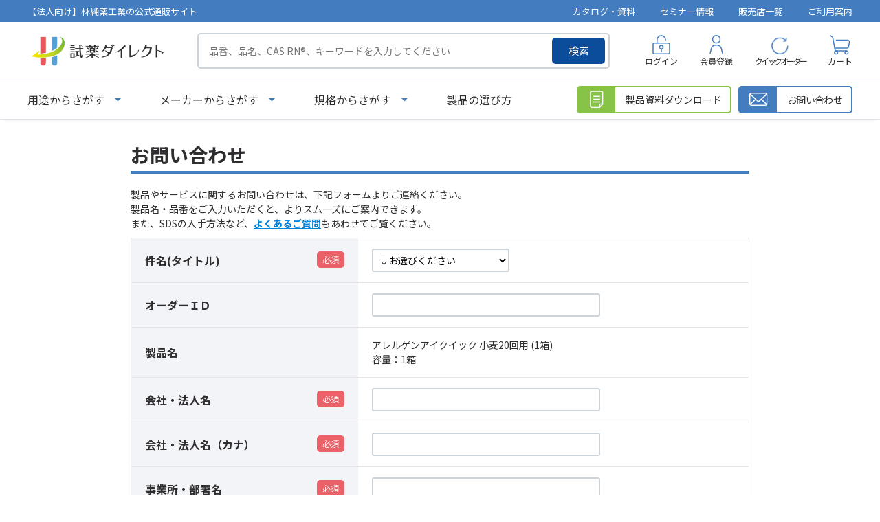

--- FILE ---
content_type: text/html; charset=utf-8
request_url: https://direct.hpc-j.co.jp/shop/contact/contact.aspx?goods=15262-3&subject_id=00000001
body_size: 45282
content:
<!DOCTYPE html>
<html data-browse-mode="P" lang="ja" >
<head>
<meta charset="UTF-8">
<title>お問い合わせ｜試薬ダイレクト｜林純薬工業の法人向け公式通販サイト</title>



<meta name="description" content="のページです。試薬の購入と言えば総合試薬メーカーの林純薬工業公式通販サイト『試薬ダイレクト』。">
<meta name="keywords" content="試薬,SDS,検査成績書,購入,標準品,溶媒,酸,電子工業用,分析用,調製,人工液,核酸合成,合成,ガスクロ,イオンクロマトグラフ,カールフィッシャー,水分測定,ハネウェル,クロマソルブ,林純薬">
<meta name="robots" content="noindex">
<meta name="wwwroot" content="" />
<meta name="rooturl" content="https://direct.hpc-j.co.jp" />
<meta name="viewport" content="width=1200">
<link rel="stylesheet" type="text/css" href="https://ajax.googleapis.com/ajax/libs/jqueryui/1.13.1/themes/ui-lightness/jquery-ui.min.css">
<link rel="stylesheet" type="text/css" href="/css/sys/reset.css">
<link rel="stylesheet" type="text/css" href="/css/sys/base.css">
<link rel="stylesheet" type="text/css" href="/css/sys/block_icon_image.css">

<link rel="stylesheet" type="text/css" href="/css/sys/base_form.css" >
<link rel="stylesheet" type="text/css" href="/css/sys/base_misc.css" >
<link rel="stylesheet" type="text/css" href="/css/sys/layout.css" >
<link rel="stylesheet" type="text/css" href="/css/sys/block_common.css" >
<link rel="stylesheet" type="text/css" href="/css/sys/block_customer.css" >
<link rel="stylesheet" type="text/css" href="/css/sys/block_goods.css" >
<link rel="stylesheet" type="text/css" href="/css/sys/block_order.css" >
<link rel="stylesheet" type="text/css" href="/css/sys/block_misc.css" >
<link rel="stylesheet" type="text/css" href="/css/sys/block_store.css" >
<link rel="stylesheet" type="text/css" href="/css/sys/block_page_category.css" >
<link rel="stylesheet" type="text/css" href="/css/sys/block_page.css" >
<link rel="stylesheet" type="text/css" href="/lib/slick-theme.css" media="all">
<link rel="stylesheet" type="text/css" href="/lib/slick.css" media="all">

<script src="https://ajax.googleapis.com/ajax/libs/jquery/3.5.1/jquery.min.js" ></script>
<script src="https://ajax.googleapis.com/ajax/libs/jqueryui/1.13.1/jquery-ui.min.js" ></script>
<script src="/lib/js.cookie.js" ></script>
<script src="/lib/jquery.balloon.js" ></script>
<script src="/lib/goods/jquery.tile.min.js" ></script>
<script src="/lib/modernizr-custom.js" ></script>
<script src="/lib/slick.min.js" ></script>
<script src="/lib/vue.min.js" ></script>
<script src="/js/sys/tmpl.js" ></script>
<script src="/js/sys/msg.js" ></script>
<script src="/js/sys/sys.js" ></script>
<script src="/js/sys/common.js" ></script>
<script src="/js/sys/search_suggest.js" ></script>
<script src="/js/sys/ui.js" ></script>
<script src="/js/sys/dmp_data_send.js" ></script>


<!-- Google Tag Manager -->
<script>(function(w,d,s,l,i){w[l]=w[l]||[];w[l].push({'gtm.start':
new Date().getTime(),event:'gtm.js'});var f=d.getElementsByTagName(s)[0],
j=d.createElement(s),dl=l!='dataLayer'?'&l='+l:'';j.async=true;j.src=
'https://www.googletagmanager.com/gtm.js?id='+i+dl;f.parentNode.insertBefore(j,f);
})(window,document,'script','dataLayer','GTM-57752DZ');</script>
<!-- End Google Tag Manager -->




<link rel="stylesheet" type="text/css" href="https://fonts.googleapis.com/css2?family=Josefin+Sans:wght@400;500;700&family=Noto+Sans+JP:wght@400;500;700&display=swap">
<link rel="stylesheet" type="text/css" href="/lib/scroll-hint.css">
<link rel="stylesheet" type="text/css" href="/css/usr/base.css">
<link rel="stylesheet" type="text/css" href="/css/usr/layout.css">
<link rel="stylesheet" type="text/css" href="/css/usr/block.css">
<link rel="stylesheet" type="text/css" href="/css/usr/user.css">
<script src="/js/usr/tmpl.js"></script>
<script src="/js/usr/msg.js"></script>
<script src="/lib/scroll-hint.min.js"></script>
<script src="/js/usr/user.js"></script>
<script src="/lib/lazysizes.min.js"></script>
<link rel="SHORTCUT ICON" href="/favicon.ico" type="image/x-icon">
<link rel="stylesheet" href="https://cdnjs.cloudflare.com/ajax/libs/font-awesome/6.3.0/css/all.min.css" integrity="sha512-SzlrxWUlpfuzQ+pcUCosxcglQRNAq/DZjVsC0lE40xsADsfeQoEypE+enwcOiGjk/bSuGGKHEyjSoQ1zVisanQ==" crossorigin="anonymous" referrerpolicy="no-referrer" />


<!--webtruタグ231208-->
<script src="https://cmp.datasign.co/v2/f869af1f84/cmp.js" data-hide-icon="false" async></script>
<!--webtruタグ-->

<!--Bing Webmaster Toolsタグ231225-->
<meta name="msvalidate.01" content="556716545D846648FE94754A32E84BD6" />
<!--Bing Webmaster Toolsタグ-->

<!-- start Promolayer JS code-->
<script type="module" src="https://modules.promolayer.io/index.js" data-pluid="4jgq4SFBmRUzXtVEtGs4BjYaSKr1" data-workspace="qYTf1itidxtwa2TxNzDy" crossorigin async></script>
<!-- end Promolayer JS code-->



<!-- etm meta -->
<meta property="etm:device" content="desktop" />
<meta property="etm:page_type" content="" />
<meta property="etm:cart_item" content="[]" />
<meta property="etm:attr" content="" />

<script src="/js/sys/goods_ajax_cart.js" ></script>
<script src="/js/sys/goods_ajax_bookmark.js" ></script>
<script src="/js/sys/goods_ajax_quickview.js" ></script>
<!-- Global site tag (gtag.js) - Google Analytics -->
<script async src="https://www.googletagmanager.com/gtag/js?id=G-K4E45JGKVR"></script>
<script>
  window.dataLayer = window.dataLayer || [];
  function gtag(){dataLayer.push(arguments);}

  gtag('js', new Date());
  
  
  gtag('config', 'G-K4E45JGKVR', { 'user_id': null });
  
</script>





</head>
<body class="page-contact" >

<!-- Google Tag Manager (noscript) -->
<noscript><iframe src="https://www.googletagmanager.com/ns.html?id=GTM-57752DZ"
height="0" width="0" style="display:none;visibility:hidden"></iframe></noscript>
<!-- End Google Tag Manager (noscript) -->




<div class="wrapper">
	
		
		
				<header id="header" class="pane-header">
	<div class="block-header-info-frame">
		<div class="container">
			<div class="block-header-info-title">【法人向け】林純薬工業の公式通販サイト</div>
			<ul class="block-header-info-link">
				<li><a href="/shop/pages/catalog.aspx">カタログ・資料</a></li>
				<li><a href="/shop/pages/webinar_list.aspx">セミナー情報</a></li>
				<li><a href="/shop/store/list.aspx">販売店一覧</a></li>
				<li><a href="/shop/pages/guide.aspx">ご利用案内</a></li>
			</ul>
		</div>
	</div>
	<div class="container">
		<div class="block-header-left">
			<h1 class="block-header-logo">
				<a class="block-header-logo--link" href="/shop/"><img class="lazyload block-header-logo--img" alt="試薬ダイレクト" src="/img/usr/common/sitelogo.png" width="408" height="102"></a>
			</h1>
			<div class="block-global-search">
				<form name="frmSearch" method="get" action="/shop/goods/search.aspx">
					<input type="hidden" name="search" value="x">
					<input class="block-global-search--keyword js-suggest-search" type="text" value="" tabindex="1" id="keyword" placeholder="品番、品名、CAS RN&reg;、キーワードを入力してください" title="製品を検索する" name="keyword" data-suggest-submit="on" autocomplete="off">
					<button class="block-global-search--submit btn btn-default" type="submit" tabindex="1" name="search" value="search">検索</button>
				</form>
			</div>
		</div>
		<div class="block-headernav">
			<ul class="block-headernav--item-list">
				<li class="block-headernav--item-login">
					<a href="/shop/customer/menu.aspx">ログイン</a>
				</li>
				<li class="block-headernav--item-register">
					<a href="/shop/customer/entry.aspx">会員登録</a>
				</li>
				<li class="block-headernav--item-quickorder">
					<a href="/shop/quickorder/quickorder.aspx">クイックオーダー</a>
				</li>
				<li class="block-headernav--item-cart">
					<a href="/shop/cart/cart.aspx">
						<span class="block-headernav--cart-count js-cart-count"></span>
						カート
					</a>
				</li>
			</ul>
		</div>
	</div>
</header>

<div class="fix-header">
	<div class="container">
		<div class="block-header-left">
			<p class="block-header-logo">
				<a class="block-header-logo--link" href="/shop/"><img class="lazyload block-header-logo--img" alt="sitelogo" src="/img/usr/common/sitelogo.png" width="408" height="102"></a>
			</p>
			<ul class="block-globalnav--item-list">
				<li class="js-animation-megamenu-click block-globalnav--item-list-use">
					<a class="block-globalnav--item-link" href="javascript:void(0);">用途からさがす</a>
					<div class="block-globalnav-menu js-submenu-click block-globalnav-genre">
						<div id="genre_fix_tree10" class="block-globalnav-menu--item-frame">
							<ul class="block-globalnav-genre-tree-2">
								<li v-for="genre in genre10Tree02">
									<span v-if="genre.name2 === ''" :data-genre-code="genre.tree">{{ genre.name }}</span>
									<span v-else :data-genre-code="genre.tree">{{ genre.name2 }}</span>
								</li>
							</ul>
							<ul class="block-globalnav-genre-tree-3">
								<li v-for="genre in genre10Tree03" :data-genre-code="genre.tree">
									<a v-if="genre.name2 === ''" :href="`/shop/r/r${genre.Genre}`">{{ genre.name }}</a>
									<a v-else :href="`/shop/r/r${genre.Genre}`">{{ genre.name2 }}</a>
								</li>
							</ul>
						</div>
						<button type="button" class="m-nav-global_close-button js-drawer_close-button"><span>閉じる</span></button>
					</div>
				</li>
				<li class="js-animation-megamenu-click block-globalnav--item-list-maker">
					<a class="block-globalnav--item-link" href="javascript:void(0);">メーカーからさがす</a>
					<div class="block-globalnav-menu js-submenu-click block-globalnav-category">
						<div class="block-globalnav-menu--item-frame">
							<div class="block-maker-list-frame">
								<div class="block-maker-list-category block-maker-list-category-in-house">
									<p class="title">自社製品</p>
									<ul class="block-maker-list">
										<li><a href="/shop/c/chayashi/"><img src="/img/usr/category/top/hayashi.png" alt="林純薬工業株式会社"></a></li>
									</ul>
								</div>
								<div class="block-maker-list-category block-maker-list-category-sales-agent">
									<p class="title">販売代理店製品</p>
									<ul class="block-maker-list">
										<li><a href="/shop/c/choneywell/"><img src="/img/usr/category/top/honeywell.png" alt="Honeywell"></a></li>
										<li><a href="/shop/c/choneywellbj/"><img src="/img/usr/category/top/honeywell_bj.png" alt="Honeywell Burdick&Jackson"></a>
<dl class="block-maker-list-sub-list fit mr-in-auto">
<dd><a href="https://direct.hpc-j.co.jp/shop/c/cbiosyn-bj/">BioSyn&trade;</a></dd>
<dd><a href="https://direct.hpc-j.co.jp/shop/c/clabready-bj/">LabReady&trade;</a></dd>
</dl></li>
										<li><a href="/shop/c/choneywellfluka/"><img src="/img/usr/category/top/honeywell_fluka.png" alt="Honeywell Fluka"></a>
<dl class="block-maker-list-sub-list fit mr-in-auto">
<dd><a href="https://direct.hpc-j.co.jp/shop/c/cbiosyn-fluka/">BioSyn&trade;</a></dd>
<dd><a href="https://direct.hpc-j.co.jp/shop/c/cchromasolv-fluka/">CHROMASOLV&trade;</a></dd>
<dd><a href="https://direct.hpc-j.co.jp/shop/c/chydranal-fluka/">HYDRANAL&trade;</a></dd>
<dd><a href="https://direct.hpc-j.co.jp/shop/c/ctraceselect-fluka/">TraceSELECT&trade;</a></dd>
</dl></li>
										<li><a href="/shop/c/choneywellriedeldehaen/"><img src="/img/usr/category/top/honeywell_rdh.png" alt="Honeywell Riedel-de Haen"></a>
<dl class="block-maker-list-sub-list fit mr-in-auto">
<dd><a href="https://direct.hpc-j.co.jp/shop/c/cchromasolv-rh/">CHROMASOLV&trade;</a></dd>
<dd><a href="https://direct.hpc-j.co.jp/shop/c/clabready-rh/">LabReady&trade;</a></dd>
<dd><a href="https://direct.hpc-j.co.jp/shop/c/ctraceselect-rh/">TraceSELECT&trade;</a></dd>
</dl></li>
										<li><a href="/shop/c/cneogen/"><img src="/img/usr/category/top/neogen.webp" alt="Neogen"></a></li>
                                        <li><a href="https://direct.hpc-j.co.jp/shop/c/chpcstandardsgmnh/"><img src="/img/usr/category/top/hpc-standards-gmbh.webp" alt="HPC Standards GmbH"></a></li>
									</ul>
								</div>
                                <div class="block-maker-list-category block-maker-list-category-sales-agent">
									<p class="title">注目メーカー</p>
									<ul class="block-maker-list partner">
										<li><a href="/shop/c/cmitsuikinzoku/"><img src="/img/usr/category/top/mitsuikinzoku.webp" alt="三井金属"></a></li>
                                        <li><a href="/shop/c/ctci/"><img src="/img/usr/category/top/tci.webp" alt="東京化成工業"></a></li>
										<li><a href="/shop/c/cnacalai/"><img src="/img/usr/category/top/nacalaitesque_r.webp" alt="ナカライテスク社"></a></li>
                                        <li><a href="/shop/c/cmitsubishigas/"><img src="/img/usr/category/top/mitsubishigas.webp" alt="三菱ガス化学"></a></li>
                                        <li><a href="/shop/c/cyamakei/"><img src="/img/usr/category/top/yamakei.webp" alt="山桂産業"></a></li>
									</ul>
								</div>
								<div class="block-maker-list-category block-maker-list-category-other">
									<p class="title">その他のメーカー</p>
			<ul class="block-maker-list text-link">
                <li><a href="https://direct.hpc-j.co.jp/shop/c/chiranuma/">HIRANUMA</a></li>
                <li><a href="https://direct.hpc-j.co.jp/shop/c/cprimaham/">プリマハム</a></li>
                <li><a href="https://direct.hpc-j.co.jp/shop/c/cmitsubisichemical/">三菱ケミカル</a></li>
                <li><a href="https://direct.hpc-j.co.jp/shop/c/cchemservice/">chem service</a></li>
                <li><a href="https://direct.hpc-j.co.jp/shop/c/cdikma/">DiKMA</a></li>
                <li><a href="https://direct.hpc-j.co.jp/shop/c/chongenebiotech/">Hongene Biotech</a></li>
                <li><a href="https://direct.hpc-j.co.jp/shop/c/csumika/">住化分析センター</a></li>
                <li><a href="https://direct.hpc-j.co.jp/shop/c/ctlc/">TLC Pharmaceutical Standards</a></li>
                <li><a href="https://direct.hpc-j.co.jp/shop/c/cwitega-l-b-a/">WITEGA Laboratorien Berlin-Adlershof GmbH</a></li>
              </ul>
								</div>
							</div>
						</div>

						<button type="button" class="m-nav-global_close-button js-drawer_close-button"><span>閉じる</span></button>
					</div>
				</li>
				<li>
					<a class="block-globalnav--item-link" href="/shop/pages/choice.aspx">製品の選び方</a>
				</li>
			</ul>
		</div>
		<div class="block-header-right">
			<div class="block-global-search">
				<form name="frmSearch" method="get" action="/shop/goods/search.aspx">
					<input type="hidden" name="search" value="x">
					<input class="block-global-search--keyword js-suggest-search" type="text" value="" tabindex="1" id="keyword" placeholder="品番、品名、CAS RN&reg;、キーワード" title="製品を検索する" name="keyword" data-suggest-submit="on" autocomplete="off">
					<button class="block-global-search--submit btn btn-default" type="submit" tabindex="1" name="search" value="search">検索</button>
				</form>
			</div>
			<div class="block-headernav">
				<ul class="block-headernav--item-list">
					<li class="block-headernav--item-login">
						<a href="/shop/customer/menu.aspx">ログイン</a>
					</li>
					<li class="block-headernav--item-cart">
						<a href="/shop/cart/cart.aspx">
							<span class="block-headernav--cart-count js-cart-count"></span>
							カート
						</a>
					</li>
				</ul>
			</div>
		</div>
	</div>
</div>
				
					<nav class="pane-globalnav">
	<div class="container">
		<div class="block-globalnav">
			<ul class="block-globalnav--item-list">
				<li class="js-animation-megamenu-click block-globalnav--item-list-use">
					<a class="block-globalnav--item-link" href="javascript:void(0);">用途からさがす</a>
					<div class="block-globalnav-menu js-submenu-click block-globalnav-genre">
						<div id="genre_tree10" class="block-globalnav-menu--item-frame">
							<ul class="block-globalnav-genre-tree-2">
								<li v-for="genre in genre10Tree02">
									<span v-if="genre.name2 === ''" :data-genre-code="genre.tree">{{ genre.name }}</span>
									<span v-else :data-genre-code="genre.tree">{{ genre.name2 }}</span>
								</li>
							</ul>
							<ul class="block-globalnav-genre-tree-3">
								<li v-for="genre in genre10Tree03" :data-genre-code="genre.tree">
									<a v-if="genre.name2 === ''" :href="`/shop/r/r${genre.Genre}`">{{ genre.name }}</a>
									<a v-else :href="`/shop/r/r${genre.Genre}`">{{ genre.name2 }}</a>
								</li>
							</ul>
						</div>
						<button type="button" class="m-nav-global_close-button js-drawer_close-button"><span>閉じる</span></button>
					</div>
				</li>
				<li class="js-animation-megamenu-click block-globalnav--item-list-maker">
					<a class="block-globalnav--item-link" href="javascript:void(0);">メーカーからさがす</a>
					<div class="block-globalnav-menu js-submenu-click block-globalnav-category">
						<div class="block-globalnav-menu--item-frame">
							<div class="block-maker-list-frame">
								<div class="block-maker-list-category block-maker-list-category-in-house">
									<p class="title">自社製品</p>
									<ul class="block-maker-list">
										<li><a href="https://direct.hpc-j.co.jp/shop/c/chayashi/"><img src="/img/usr/category/top/hayashi.png" alt="林純薬工業株式会社"></a></li>
									</ul>
								</div>
								<div class="block-maker-list-category block-maker-list-category-sales-agent">
									<p class="title">販売代理店製品</p>
									<ul class="block-maker-list">
										<li><a href="https://direct.hpc-j.co.jp/shop/c/choneywell/"><img src="/img/usr/category/top/honeywell.png" alt="Honeywell"></a></li>
										<li><a href="https://direct.hpc-j.co.jp/shop/c/choneywellbj/"><img src="/img/usr/category/top/honeywell_bj.png" alt="Honeywell Burdick&Jackson"></a>
<dl class="block-maker-list-sub-list fit mr-in-auto">
<dd><a href="https://direct.hpc-j.co.jp/shop/c/cbiosyn-bj/">BioSyn&trade;</a></dd>
<dd><a href="https://direct.hpc-j.co.jp/shop/c/clabready-bj/">LabReady&trade;</a></dd>
</dl></li>
										<li><a href="https://direct.hpc-j.co.jp/shop/c/choneywellfluka/"><img src="/img/usr/category/top/honeywell_fluka.png" alt="Honeywell Fluka"></a>
<dl class="block-maker-list-sub-list fit mr-in-auto">
<dd><a href="https://direct.hpc-j.co.jp/shop/c/cbiosyn-fluka/">BioSyn&trade;</a></dd>
<dd><a href="https://direct.hpc-j.co.jp/shop/c/cchromasolv-fluka/">CHROMASOLV&trade;</a></dd>
<dd><a href="https://direct.hpc-j.co.jp/shop/c/chydranal-fluka/">HYDRANAL&trade;</a></dd>
<dd><a href="https://direct.hpc-j.co.jp/shop/c/ctraceselect-fluka/">TraceSELECT&trade;</a></dd>
</dl></li>
										<li><a href="https://direct.hpc-j.co.jp/shop/c/choneywellriedeldehaen/"><img src="/img/usr/category/top/honeywell_rdh.png" alt="Honeywell Riedel-de Haen"></a>
<dl class="block-maker-list-sub-list fit mr-in-auto">
<dd><a href="https://direct.hpc-j.co.jp/shop/c/cchromasolv-rh/">CHROMASOLV&trade;</a></dd>
<dd><a href="https://direct.hpc-j.co.jp/shop/c/clabready-rh/">LabReady&trade;</a></dd>
<dd><a href="https://direct.hpc-j.co.jp/shop/c/ctraceselect-rh/">TraceSELECT&trade;</a></dd>
</dl></li>
										<li><a href="https://direct.hpc-j.co.jp/shop/c/cneogen/"><img src="/img/usr/category/top/neogen.webp" alt="ネオジェンジャパン"></a></li>
                                        <li><a href="https://direct.hpc-j.co.jp/shop/c/chpcstandardsgmnh/"><img src="/img/usr/category/top/hpc-standards-gmbh.webp" alt="HPC Standards GmbH"></a></li>
									</ul>
								</div>
                                <div class="block-maker-list-category block-maker-list-category-sales-agent">
									<p class="title">注目メーカー</p>
									<ul class="block-maker-list partner">
										<li><a href="/shop/c/cmitsuikinzoku/"><img src="/img/usr/category/top/mitsuikinzoku.webp" alt="三井金属"></a></li>
                                        <li><a href="/shop/c/ctci/"><img src="/img/usr/category/top/tci.webp" alt="東京化成工業"></a></li>
										<li><a href="/shop/c/cnacalai/"><img src="/img/usr/category/top/nacalaitesque_r.webp" alt="ナカライテスク社"></a></li>
                                        <li><a href="/shop/c/cmitsubishigas/"><img src="/img/usr/category/top/mitsubishigas.webp" alt="三菱ガス化学"></a></li>
                                        <li><a href="/shop/c/cyamakei/"><img src="/img/usr/category/top/yamakei.webp" alt="山桂産業"></a></li>
									</ul>
								</div>
								<div class="block-maker-list-category block-maker-list-category-other">
									<p class="title">その他のメーカー</p>
			<ul class="block-maker-list text-link">
                <li><a href="https://direct.hpc-j.co.jp/shop/c/chiranuma/">HIRANUMA</a></li>
                <li><a href="https://direct.hpc-j.co.jp/shop/c/cprimaham/">プリマハム</a></li>
                <li><a href="https://direct.hpc-j.co.jp/shop/c/cmitsubisichemical/">三菱ケミカル</a></li>
                <li><a href="https://direct.hpc-j.co.jp/shop/c/cchemservice/">chem service</a></li>
                <li><a href="https://direct.hpc-j.co.jp/shop/c/cdikma/">DiKMA</a></li>
                <li><a href="https://direct.hpc-j.co.jp/shop/c/chongenebiotech/">Hongene Biotech</a></li>

                <li><a href="https://direct.hpc-j.co.jp/shop/c/csumika/">住化分析センター</a></li>
                <li><a href="https://direct.hpc-j.co.jp/shop/c/ctlc/">TLC Pharmaceutical Standards</a></li>
                <li><a href="https://direct.hpc-j.co.jp/shop/c/cwitega-l-b-a/">WITEGA Laboratorien Berlin-Adlershof GmbH</a></li>
              </ul>
								</div>
							</div>
						</div>

						<button type="button" class="m-nav-global_close-button js-drawer_close-button"><span>閉じる</span></button>
					</div>
				</li>
				<li class="js-animation-megamenu-click block-globalnav--item-list-norm">
					<a class="block-globalnav--item-link" href="javascript:void(0);">規格からさがす</a>
					<div class="block-globalnav-menu js-submenu-click block-globalnav-genre">
						<div id="genre_tree20" class="block-globalnav-menu--item-frame">
							<ul class="block-globalnav-genre-tree-2">
								<li v-for="genre in genre20Tree02" :data-genre-code="genre.tree">
									<a v-if="genre.name2 === ''" :href="`/shop/r/r${genre.Genre}`">{{ genre.name }}</a>
									<a v-else :href="`/shop/r/r${genre.Genre}`">{{ genre.name2 }}</a>
								</li>
							</ul>
						</div>
						<button type="button" class="m-nav-global_close-button js-drawer_close-button"><span>閉じる</span></button>	
					</div>
				</li>
				<li>
					<a class="block-globalnav--item-link" href="/shop/pages/choice.aspx">製品の選び方</a>
				</li>
			</ul>

			<div class="block-globalnav-page-link">
				<div class="block-globalnav-page-link-item block-globalnav-page-link-download">
					<a href="/shop/goodsdocument/download.aspx">
						<span class="icon"></span>
						<span class="name">製品資料ダウンロード</span>
					</a>
				</div>
				<div class="block-globalnav-page-link-item block-globalnav-page-link-contact">
					<a href="/shop/contact/contact.aspx">
						<span class="icon"></span>
						<span class="name">お問い合わせ</span>
					</a>
				</div>
			</div>
		</div>
	</div>
</nav>

<div id="block-globalnav-modal"></div>
				
		
	
	

<div class="pane-contents">
<div class="container">
	<main class="pane-main">
		<div class="block-inquiry">
			<h1 class="block-inquiry--header">お問い合わせ</h1>
<p class="block-inquiry--message">
製品やサービスに関するお問い合わせは、下記フォームよりご連絡ください。<br>
製品名・品番をご入力いただくと、よりスムーズにご案内できます。<br>
また、SDSの入手方法など、<a href="/shop/pages/faq.aspx" class="tx-link">よくあるご質問</a>もあわせてご覧ください。
</p>
			

			
			<div class="block-inquiry--form">
				
<script src="/js/sys/efo.js"></script>
<script language="JavaScript" type="text/javascript">
jQuery(document).ready(function(){
	window.onpageshow = function () {
		changeSubjectId();
	}

	ecblib.efo.initEFO(true);
	jQuery('[name=subject_id]').on("change", function () { changeSubjectId(); });
	function changeSubjectId() {
		let val = jQuery('[name=subject_id]').val();
		if (jQuery.inArray(val, ('0000001,0000002,0000003').split(',')) != -1) {
			jQuery('.constraint-contactus_goods_name').html('<span class="required"></span>');
		} else {
			jQuery('.constraint-contactus_goods_name').html('');
		};
	};
});
</script>

<form method="post" action="/shop/contact/contact.aspx" onsubmit="return ecblib.common.confirmInputCheck();">
	<input value="15262-3" type="hidden" name="goods">

	<div class="fieldset block-inquiry--items">
		<div class="form-group block-inquiry--subject"> 
			<div class="form-label"><label class="control-label">件名(タイトル)</label></div>
			<div class="constraint"><span class="required"></span></div>
			<div class="form-control">
				<select class="block-inquiry--subject" name="subject_id"><option value="">↓お選びください</option><option value="0000001">製品のお見積依頼</option><option value="0000002">製品資料について</option><option value="0000003">製品についてのご相談</option><option value="0000004">各種サービスについて</option><option value="0000005">提出書類（様式）について</option><option value="0000006">会員情報の変更依頼</option><option value="0000007">その他のお問い合わせ</option></select>
				
			</div>
		</div>

		<div class="form-group block-inquiry--order-id"> 
			<div class="form-label"><label class="control-label">オーダーＩＤ</label></div>
			<div class="constraint"></div>
			<div class="form-control">
				<input value="" maxlength="30" type="text" name="order_id" size="40">
				
			</div>
		</div>

	
		<div class="form-group block-inquiry--goods-name"> 
			<div class="form-label"><label class="control-label">製品名</label></div>
			<div class="constraint"></div>
			<div class="form-control">
				<span>アレルゲンアイクイック 小麦20回用 (1箱)<div class="variation-name js-enhanced-ecommerce-variation-name"><span class="size-title">容量：</span>1箱</div></span>
				
			</div>
		</div>
	

		<div class="form-group block-inquiry--comp"> 
			<div class="form-label"><label class="control-label">会社・法人名</label></div>
			<div class="constraint"><span class="required"></span></div>
			<div class="form-control">
				<div>
					<input value="" type="text" name="comp" size="40" maxlength="40" onBlur="ecblib.common.strConvert(this, false);">
					
				</div>
			</div>
		</div>
		<div class="form-group block-inquiry--comp2"> 
			<div class="form-label"><label class="control-label">会社・法人名（カナ）</label></div>
			<div class="constraint"><span class="required"></span></div>
			<div class="form-control">
				<div>
					<input value="" type="text" name="comp2" size="40" maxlength="80" onBlur="ecblib.common.strConvert(this, true);">
					
				</div>
			</div>
		</div>
		<div class="form-group block-inquiry--dept"> 
			<div class="form-label"><label class="control-label">事業所・部署名</label></div>
			<div class="constraint"><span class="required"></span></div>
			<div class="form-control">
				<div>
					<input value="" type="text" name="dept" size="40" maxlength="40" onBlur="ecblib.common.strConvert(this, true);">
					
				</div>
			</div>
		</div>
		<div class="form-group block-inquiry--post"> 
			<div class="form-label"><label class="control-label">役職</label></div>
			<div class="constraint"></div>
			<div class="form-control">
				<div>
					<input value="" type="text" name="post" size="40" maxlength="20" onBlur="ecblib.common.strConvert(this, true);">
					
				</div>
			</div>
		</div>
		<div class="form-group block-inquiry--zip"> 
			<div class="form-label"><label class="control-label">郵便番号</label></div>
			<div class="constraint"><span class="required"></span></div>
			<div class="form-control">
				<div>
					<input value="" size="15" type="text" name="zip" maxlength="8" id="zip" onfocus="ecblib.ui.zipcodeSuggest('zip','pref','addr','addr2','',0, 0);" onBlur="ecblib.common.strConvert(this, false);">
					
				</div>
			</div>
		</div>
		<div class="form-group block-inquiry--pref"> 
			<div class="form-label"><label class="control-label">都道府県</label></div>
			<div class="constraint"><span class="required"></span></div>
			<div class="form-control">
				<div>
					
						<select name="pref" id="pref"><option value="" selected></option><option value="北海道">北海道</option><option value="青森県">青森県</option><option value="岩手県">岩手県</option><option value="秋田県">秋田県</option><option value="宮城県">宮城県</option><option value="山形県">山形県</option><option value="福島県">福島県</option><option value="栃木県">栃木県</option><option value="群馬県">群馬県</option><option value="茨城県">茨城県</option><option value="千葉県">千葉県</option><option value="埼玉県">埼玉県</option><option value="東京都">東京都</option><option value="神奈川県">神奈川県</option><option value="新潟県">新潟県</option><option value="長野県">長野県</option><option value="山梨県">山梨県</option><option value="静岡県">静岡県</option><option value="岐阜県">岐阜県</option><option value="愛知県">愛知県</option><option value="三重県">三重県</option><option value="富山県">富山県</option><option value="石川県">石川県</option><option value="福井県">福井県</option><option value="滋賀県">滋賀県</option><option value="京都府">京都府</option><option value="大阪府">大阪府</option><option value="兵庫県">兵庫県</option><option value="奈良県">奈良県</option><option value="和歌山県">和歌山県</option><option value="島根県">島根県</option><option value="鳥取県">鳥取県</option><option value="岡山県">岡山県</option><option value="広島県">広島県</option><option value="山口県">山口県</option><option value="徳島県">徳島県</option><option value="香川県">香川県</option><option value="愛媛県">愛媛県</option><option value="高知県">高知県</option><option value="福岡県">福岡県</option><option value="佐賀県">佐賀県</option><option value="長崎県">長崎県</option><option value="熊本県">熊本県</option><option value="大分県">大分県</option><option value="宮崎県">宮崎県</option><option value="鹿児島県">鹿児島県</option><option value="沖縄県">沖縄県</option></select>
					
					
				</div>
			</div>
		</div>
		<div class="form-group block-inquiry--addr"> 
			<div class="form-label"><label class="control-label">市区町村</label></div>
			<div class="constraint"><span class="required"></span></div>
			<div class="form-control">
				<div>
					<span class="js-efo checktype_addr  js-efo-is-required" >
						<input value="" size="40" type="text" name="addr" maxlength="40" id="addr" onBlur="ecblib.common.strConvert(this, true); ">
					</span>
					
				</div>
			</div>
		</div>
		<div class="form-group block-inquiry--addr2"> 
			<div class="form-label"><label class="control-label">町域・番地</label></div>
			<div class="constraint"><span class="required"></span></div>
			<div class="form-control">
				<div>
					<span class="js-efo checktype_addr2  js-efo-is-required" >
						<input value="" size="40" type="text" name="addr2" maxlength="40" id="addr2" onBlur="ecblib.common.strConvert(this, false); ">
					</span>
					
				</div>
			</div>
		</div>
		<div class="form-group block-inquiry--addr3"> 
			<div class="form-label"><label class="control-label">ビル建物名</label></div>
			<div class="constraint"></div>
			<div class="form-control">
				<div>
					<span class="js-efo checktype_addr3 " >
						<input value="" size="40" type="text" name="addr3" id="addr3" maxlength="100" onBlur="ecblib.common.strConvert(this, true); ">
					</span>
					
				</div>
			</div>
		</div>
		<div class="form-group block-inquiry--name"> 
			<div class="form-label"><label class="control-label">お名前</label></div>
			<div class="constraint"><span class="required"></span></div>
			<div class="form-control">
				<div>
					<label class="block-inquiry--name-label">［姓］</label> <input value="" type="text" name="name" size="15" maxlength="20" onBlur="ecblib.common.strConvert(this, true);">
					<label class="block-inquiry--name-label">［名］</label> <input value="" type="text" name="name2" size="15" maxlength="20" onBlur="ecblib.common.strConvert(this, true);">
					<div class="help-block">（全角で入力してください）</div>
					
				</div>
			</div>
		</div>
		<div class="form-group block-inquiry--kana"> 
			<div class="form-label"><label class="control-label">お名前（カナ）</label></div>
			<div class="constraint"></div>
			<div class="form-control">
				<div>
					<label class="block-inquiry--kana-label">［セイ］</label> <input value="" type="text" name="kana" size="15" maxlength="20" onBlur="ecblib.common.strConvert(this, true);">
					<label class="block-inquiry--kana-label">［メイ］</label> <input value="" type="text" name="kana2" size="15" maxlength="20" onBlur="ecblib.common.strConvert(this, true);">
					<div class="help-block">（全角で入力してください）</div>
					
				</div>
			</div>
		</div>

		<div class="form-group block-inquiry--tel"> 
			<div class="form-label"><label class="control-label">電話番号</label></div>
			<div class="constraint"><span class="required"></span></div>
			<div class="form-control">
				<input value="" type="text" name="tel" maxlength="24" size="15">
				
			</div>
		</div>

		<div class="form-group block-inquiry--mail"> 
			<div class="form-label"><label class="control-label">メールアドレス</label></div>
			<div class="constraint"><span class="required"></span></div>
			<div class="form-control">
				<input value="" maxlength="100" type="text" name="mail" size="40" id="mail">
				
			</div>
		</div>

		<div class="form-group block-inquiry--cmail"> 
			<div class="form-label"><label class="control-label">メールアドレス（確認）</label></div>
			<div class="constraint"><span class="required"></span></div>
			<div class="form-control" onPaste=" alert('確認のためもう一度入力してください');return false;">
				<input value="" type="text" name="cmail" size="40" maxlength="100" id="cmail" onBlur="ecblib.common.strConvert(this, false);">
				<div class="help-block">（メールアドレス確認のため再度入力をお願いします)</div>
				
			</div>
		</div>

		<div class="form-group block-inquiry--inquiry-body"> 
			<div class="form-label"><label class="control-label">内容</label></div>
			<div class="constraint"><span class="required"></span></div>
			<div class="form-control">
				<textarea id="form-control-area" rows="6" cols="40" name="body" ></textarea>
				<div class="help-block">（製品名には一部入力できない文字が含まれる場合があります）</div>
				
			</div>
		</div>
	</div>
	<div class="action-buttons">
		<div class="action">
			<input name="confirm" type="submit" value="確認画面へ" class="btn btn-default block-inquiry--forward">
		</div>
		
	</div>
</form>

			</div>
			

			

		</div>
	</main>
</div>
</div>


	
		
		<footer class="pane-footer">
			<p id="footer_pagetop" class="block-page-top"><a href="#header"></a></p>
			
			
					<div class="block-footer-contents">
        <div class="container">
            <p class="title">サポート</p>
            <ul class="block-footer-contents--list">
                <li><a href="/shop/pages/useful.aspx">お役立ち情報</a></li>
                <li><a href="/shop/pages/webinar_list.aspx">セミナー情報</a></li>
                <li><a href="/shop/pages/faq.aspx">よくあるご質問</a></li>
            </ul>
        </div>
    </div>
<div class="block-footer-mailmagazine">
  <div class="mailmagazine-items">
    <div class="mailmagazine-items__item">
      <p class="icon">メールマガジンをご購読の方に製品や評価事例、<br>技術情報などの最新情報をお届けします。</p>
    </div>
    <div class="mailmagazine-items__item">
      <p class="btn_default"><a href="/shop/pages/mail_magazine_subscribe.aspx">メールマガジン登録</a></p>
    </div>
  </div>
</div>
    <div id="footernav" class="block-footernav">
        <div class="container">
            <div class="block-footernav-cta">
                <div class="block-footernav-cta-contact block-footernav-cta-item">
                    <p class="title">お問い合わせ</p>
                    <p class="text">製品の販売価格や法規制に関するお問い合わせ、技術的なご質問や調製・調液などのご相談はこちらからお問い合わせください。</p>
                    <a href="/shop/contact/contact.aspx">お問い合わせフォームへ</a>
                </div>
                <div class="block-footernav-cta-download block-footernav-cta-item">
                    <p class="title">製品資料ダウンロード</p>
                    <p class="text">製品に関するさまざまな書類をダウンロードできます。<br><span>検査成績書・SDS・製品規格書は専用ダウンロードページから</span></p>
                    <a href="/shop/goodsdocument/download.aspx">ダウンロード</a>
                    <p class="note">その他カタログ・リーフレットは<a href="/shop/pages/catalog.aspx">こちら</a>から</p>
                </div>
            </div>
            <ul class="block-footernav--item-area">
                <li class="block-footernav--column">
                    <dl class="block-footernav--box">
                        <dt>課題解決サービス</dt>
                        <dd>
                            <ul class="block-footernav--item-list">
                                <li class="block-footernav--item"><a href="/shop/pages/labodirect.aspx">ラボダイレクト</a></li>
                                <li class="block-footernav--item"><a href="/shop/pages/labo.aspx">体験型実験・研究施設「Labo（ラボ）」</a></li> 
                            </ul>
                        </dd>
                    </dl>
                    <dl class="block-footernav--box">
                        <dt>試薬ダイレクトのご注文にあたって</dt>
                        <dd>
                            <ul class="block-footernav--item-list">
                                <li class="block-footernav--item"><a href="/shop/pages/sales_policy.aspx">販売方針</a></li>
                                <li class="block-footernav--item"><a href="/shop/pages/order.aspx">ご注文方法</a></li>
                                <li class="block-footernav--item"><a href="/shop/pages/how_to_get_product_documentation.aspx">SDS/検査成績書/製品規格の入手方法</a></li>
                                <li class="block-footernav--item"><a href="/shop/pages/est.aspx">見積り方法</a></li>
                            </ul>
                        </dd>
                    </dl>
                </li>
                <li class="block-footernav--column">
                    <dl class="block-footernav--box">
                        <dt>よくあるご質問</dt>
                        <dd>
                            <ul class="block-footernav--item-list">
<li class="block-footernav--item"><a href="/shop/pages/purchase.aspx">見積書・購入・納期・配送</a></li>
<li class="block-footernav--item"><a href="/shop/pages/cancel.aspx">注文内容の変更・キャンセル・返品</a></li>
<li class="block-footernav--item"><a href="/shop/pages/invoice.aspx">納品書・請求書</a></li>
<li class="block-footernav--item"><a href="/shop/pages/format.aspx">SDS・製品規格・検査成績書・該非判定書</a></li>
<li class="block-footernav--item"><a href="/shop/pages/product.aspx">試薬のご利用にあたって・製品の基本情報</a></li>
<li class="block-footernav--item"><a href="/shop/pages/waste.aspx">容器について・試薬の廃棄</a></li>
<li class="block-footernav--item"><a href="/shop/pages/submit.aspx">提出書類について</a></li>
<li class="block-footernav--item"><a href="/shop/pages/howto.aspx">試薬ダイレクトの使い方について</a></li>
<li class="block-footernav--item"><a href="/shop/pages/other.aspx">その他・ご要望</a></li>
                            </ul>
                        </dd>
                    </dl>
                </li>
                <li class="block-footernav--column">
                    <dl class="block-footernav--box">
                        <dt>当サイトについて</dt>
                        <dd>
                            <ul class="block-footernav--item-list">
                                <li class="block-footernav--item"><a href="/shop/pages/company.aspx">会社概要</a></li>
                                <li class="block-footernav--item"><a href="/shop/pages/law.aspx">特定商取引法に基づく表記</a></li>
                                <!--<li class="block-footernav--item"><a href="#">オンプライバシー通知</a></li>-->
                                <li class="block-footernav--item"><a href="/shop/pages/kiyaku.aspx">会員規約</a></li>
                                <li class="block-footernav--item external-link"><a href="https://www.hpc-j.co.jp/privacypolicy/" target="_blank">プライバシーポリシー</a></li>
                                <li class="block-footernav--item external-link"><a href="https://www.hpc-j.co.jp/sitepolicy/" target="_blank">サイトポリシー</a></li>
                                <li class="block-footernav--item"><a href="/shop/pages/sitemap.aspx">サイトマップ</a></li>
                            </ul>
                        </dd>
                    </dl>
                </li>
                <li class="block-footernav--column">
                    <dl class="block-footernav--box">
                        <dt>企業情報</dt>
                        <dd>
                            <ul class="block-footernav--item-list">
                                <li class="block-footernav--item external-link corporate">コーポレートサイト（<a href="https://www.hpc-j.co.jp/" target="_blank">日本語版</a> / <a href="https://www.hpc-j.com/" target="_blank">English</a>）</li>
                            </ul>
                        </dd>
                    </dl>
                    <dl class="block-footernav--box">
                        <dt>公式SNSアカウント</dt>
                        <dd>
                            <ul class="block-footernav--item-list">
                                <li class="block-footernav--item sns-link youtube"><a href="https://www.youtube.com/@shiyaku_direct" target="_blank">Youtube</a></li>
                            </ul>
                        </dd>
                    </dl>
                </li>
            </ul>
    
            <div id="copyright" class="block-copyright">
                <p>Copyright &copy; 2023 林純薬工業株式会社 All Rights Reserved.</p>
            </div>
        </div>
    </div>
			
		</footer>
	
</div>

<!--<div id="cookieBox">
	<div class="block-cookie-consent">
		<div class="block-cookie-consent--text">
		当サイトでは利用体験の向上およびコンテンツの最適な提供、トラフィックの分析を目的としてCookieを使用しています。<br>
		サイトの閲覧を継続された場合、Cookieの利用に同意したことものといたします。<br>
		詳細については<a href="/shop/pages/privacy.aspx" class="block-cookie-consent-privacy-link">プライバシーポリシー</a>をご確認ください。
		</div>
		<div id="consentButton" class="block-cookie-consent--btn">承諾する</div>
	</div>
</div>
<script src="/js/sys/cookie_policy.js" defer></script>-->


</body>
</html>


--- FILE ---
content_type: application/javascript
request_url: https://direct.hpc-j.co.jp/js/sys/efo.js
body_size: 21758
content:
var ecblib = ecblib || {};
ecblib.efo = ecblib.efo || {};

(function () {
    var _efo = ecblib.efo;

    var SELECTOR_REQUIRED = ".js-efo.js-efo-is-required ";
    var CLASS_NAME_REQUIRED = "efo-required";
    var CLASS_NAME_ERROR = "efo-error";
    var CLASS_NAME_CAUTION = "efo-caution";
    var CLASS_NAME_VALID = "efo-valid";
    var DISABLE_BROWSER = ["msie 6.", "msie 7.", "msie 8.", "msie 9.", "msie 10."];
    var isMailAsUid = false;
    var inputElementParams = [];
    var isRunning = false;
    var illegalChars = '\'<';
    var efoTimeout;
    var is_efoFirstCheck_addr2 = true;
    
    _efo.initEFO = function initEFO(is_mailasuid) {
        if (disableBrowser()) {
            return false;
        }
        isMailAsUid = is_mailasuid;
        requiredValidate();
        bindInputValidation();
    };

    function requiredValidate() {
        requiredTextValidate();
        requiredSelectValidate();
        requiredRadioValidate();
        requiredCheckboxValidate();
    }

    function requiredTextValidate() {
        var inputSelectors = SELECTOR_REQUIRED + "input:text, " +
            SELECTOR_REQUIRED + "[type=number], " +
            SELECTOR_REQUIRED + "[type=tel], " +
            SELECTOR_REQUIRED + "[type=email], " +
            SELECTOR_REQUIRED + "input:password";
        var requiredTextInputs = jQuery(inputSelectors);
        for (var i = 0; i < requiredTextInputs.length; i++) {
            if (requiredTextInputs[i].value == "" | requiredTextInputs[i].value == requiredTextInputs[i].title) {
                addRequiredError(requiredTextInputs[i]);
            }
        }
    }

    function requiredSelectValidate() {
        var requiredSelectors = jQuery(SELECTOR_REQUIRED + "select");
        for (var i = 0; i < requiredSelectors.length; i++) {
            if (requiredSelectors[i].value == "") {
                addRequiredError(requiredSelectors[i]);
            }
        }
    }

    function requiredRadioValidate() {
        var requiredRadioButtons = jQuery(SELECTOR_REQUIRED + "input:radio");
        var name = "";
        for (var i = 0; i < requiredRadioButtons.length; i++) {
            name = jQuery(requiredRadioButtons[i]).attr("name");
            if (jQuery("input[name='" + name + "']:checked").length <= 0) {
                addRequiredError(jQuery("input[name='" + name + "']").next("label"));
            }
        }
    }

    function requiredCheckboxValidate() {
        var requiredCheckBoxes = jQuery(SELECTOR_REQUIRED + "input:checkbox");
        var name = "";
        for (var i = 0; i < requiredCheckBoxes.length; i++) {
            name = jQuery(requiredCheckBoxes[i]).attr("name");
            if (jQuery("input[name='" + name + "']:checked").length <= 0) {
                addRequiredError(jQuery("input[name='" + name + "']").next("label"));
            }
        }
    }

    function bindInputValidation() {
        bindTextValidation();
        bindSelectValidation();
        bindRadioValidation();
        bindCheckboxValidation();
    }

    function removeTextInputClassesIfFieldEmtpry(target) {
        if (jQuery(target).val() == "") {
            removeClassError(target);
            removeClassCaution(target);
            changeClassRequired(target);
        }
    }

    function bindTextValidation() {
        var inputSelectors = ".js-efo input:text, " +
            ".js-efo input[type=number], " +
            ".js-efo input[type=tel], " +
            ".js-efo input[type=email], " +
            ".js-efo input:password";
            
		jQuery(inputSelectors).bind("focus", function (event) {
			if(getCheckTypeElements(this) == "addr2"){
            	inputDebounceValidate(this, getCheckTypeElements(this), event);
            	removeTextInputClassesIfFieldEmtpry(this);
            }
        });
        jQuery(inputSelectors).bind("keyup", function (event) {
            inputDebounceValidate(this, getCheckTypeElements(this), event);
            removeTextInputClassesIfFieldEmtpry(this);
        });
        jQuery(inputSelectors).bind("blur", function (event) {
        	if(getCheckTypeElements(this) == "zip"){ is_efoFirstCheck_addr2 = true; }
            inputValidate(this, getCheckTypeElements(this), event);
            removeTextInputClassesIfFieldEmtpry(this);
        });
    }

    function bindSelectValidation() {
        jQuery(".js-efo select").change(function (event) {
            if (jQuery(this).attr("name").match(/^yy_|^mm_|^dd_/) != null) {
                bindSelectDateValidation(this, event);
            } else if (jQuery(this).attr("name").match(/^favstore/) != null) {
                bindSelectFavStoreValidation(this, event);
            } else {
                bindSelectNormalValidation(this);
            }
        });
    }

    function bindSelectDateValidation(obj, event) {
        var targetDateName = obj.name.replace(/^yy_|^mm_|^dd_/, "");
        if (isSelectedDate(targetDateName)) {
            addClassValidToSelectDate(targetDateName);
            hideErrorMessage(targetDateName);
            removeClassErrorFromSelectDate(targetDateName);
            removeClassRequiredFromSelectDate(targetDateName);
            inputDebounceValidate(obj, getCheckTypeElements(obj), event);
        } else {
            removeClassValidFromSelectDate(targetDateName);
            changeClassRequired(obj);
        }
    }

    function bindSelectFavStoreValidation(obj, event) {
        var targetFavStoreItemNo = obj.name.substring(obj.name.length - 1);

        var targetFavStoreDivName = "favstorediv" + targetFavStoreItemNo;
        var favStoreFullname = "favstore" + targetFavStoreItemNo;

        var targetFavStoreDiv = jQuery("[name='" + targetFavStoreDivName + "']");
        var targetFavStore = jQuery("[name='" + favStoreFullname + "']");

        if (obj.name.indexOf('favstorediv') == -1 && isSelectedFavStore(targetFavStoreItemNo)) {
            addClassValid(targetFavStoreDiv);
            addClassValid(targetFavStore);
            hideErrorMessage(targetFavStoreDivName);
            hideErrorMessage(favStoreFullname);
        } else {
            removeClassValid(targetFavStoreDiv);
            removeClassValid(targetFavStore);
        }

        removeClassError(targetFavStoreDiv);
        removeClassError(targetFavStore);
        removeRequiredError(targetFavStoreDiv);
        removeRequiredError(targetFavStore);
    }

    function bindSelectNormalValidation(obj) {
        if (jQuery(obj).val() != "") {
            addClassValid(jQuery("[name='" + obj.name + "']"));
            hideErrorMessage(obj.name);
            removeClassError(jQuery("[name='" + obj.name + "']"));
            removeRequiredError(jQuery("[name='" + obj.name + "']"));
        } else {
            removeClassValid(jQuery("[name='" + obj.name + "']"));
            removeClassError(obj);
            changeClassRequired(obj);
        }
    }

    function bindRadioValidation() {
        jQuery(SELECTOR_REQUIRED + "input:radio").click(function () {
            var name = jQuery(this).attr("name");
            if (jQuery("input[name='" + name + "']:checked").length <= 0) {
                addRequiredError(jQuery("input[name='" + name + "']").next("label"));
            } else {
                removeRequiredError(jQuery("input[name='" + name + "']").next("label"));
                hideErrorMessage(name);
            }
        });
    }

    function bindCheckboxValidation() {
        jQuery(SELECTOR_REQUIRED + "input:checkbox").click(function () {
            var name = jQuery(this).attr("name");
            if (jQuery("input[name='" + name + "']:checked").length <= 0) {
                addRequiredError(jQuery("input[name='" + name + "']").next("label"));
            } else {
                removeRequiredError(jQuery("input[name='" + name + "']").next("label"));
                hideErrorMessage(name);
            }
        });
    }

    function inputDebounceValidate(obj, checktype, event) {
        var eventtype = event.type;
        clearTimeout(efoTimeout);
        efoTimeout = setTimeout(function (event) {
            inputValidate(obj, checktype, eventtype);
        }, 1000);
    }

    function inputValidate(obj, checktype, event) {
        if (event == undefined) {
            return false;
        }
        if ((jQuery(obj).attr("title") != undefined) && (jQuery(obj).val() == jQuery(obj).attr("title"))) {
            removeClassValid(obj);
            return false;
        }
        if (jQuery(obj).val() == "") {
            removeClassValid(obj);
            return false;
        }
        var inputName = jQuery(obj).attr("name");
        if (inputName.indexOf("CustAppendKey") != -1) {
            inputName = getCustomerAppendColumnValue(inputName);
        }
        var inputValues = [getObjValue(obj, checktype)];
        var inputTitle = jQuery(obj).attr("title");
        var isEventBlur = (event.type === "blur");
        if (isEventBlur && jQuery(obj).attr("onblur") != undefined) {
            inputValues[0] = jQuery(obj).trigger("onblur").val();
        }
        addInputValues(inputName, inputValues);
        trimInpvalues(inputValues);
        inputElementParams[inputName] = [obj, inputName, inputValues, inputTitle, isEventBlur, checktype];
        return inputTypeValidate(inputName);
    }

    function inputTypeValidate(inputName) {
        var targetInputElementParams = [];
        if (isRunning) {
            return false;
        }
        isRunning = true;
        if (inputElementParams[inputName] == undefined) {
            isRunning = false;
            return false;
        } else {
            targetInputElementParams[inputName] = inputElementParams[inputName];
        }
        var hasError = false;
        if (hasIllegalChars(targetInputElementParams[inputName][2][0])) {
            message = ecblib.msg.efo.UNUSABLE_INPUT_VALUE;
            showErrorBalloon(inputName, targetInputElementParams, message);
            hasError = true;
            removeClassValid(obj);
        } else if (targetInputElementParams[inputName][2].length == 2) {
            switch (inputName.replace(/^s_|^d_/, "")) {
                case "cmail":
                    if (!isInputStringMatch(inputName, targetInputElementParams)) {
                        message = ecblib.msg.efo.MAIL_ADDRESS_MISMATCH;
                        showErrorBalloon(inputName, targetInputElementParams, message);
                        hasError = true;
                        removeClassValid(obj);
                    }
                    break;
                case "pwd":
                    if (isMailAsUid) {
                        inputItemName = ecblib.msg.efo.MAIL_ADDRESS;
                    } else {
                        inputItemName = ecblib.msg.efo.CUSTOMER_ID;
                    }
                    if (hasIllegalChars(targetInputElementParams[inputName][2][1])) {
                        message = inputItemName + ecblib.msg.efo.INVALID_INPUT;
                        showErrorBalloon(inputName, targetInputElementParams, message);
                        hasError = true;
                        removeClassValid(obj);
                    }
                    break;
                default:
                    break;
            }
        }
        if (hasError) {
            return false;
        }
        jQuery.ajax({
            type: "POST",
            url: ecblib.sys.wwwroot + "/shop/check/inputcheck.aspx",
            data: {
                input_name: targetInputElementParams[inputName][1],
                input_value: targetInputElementParams[inputName][2],
                isonblurcheck: targetInputElementParams[inputName][4],
                check_type: targetInputElementParams[inputName][5]
            },
            dataType: "json",
            cache: false,
            traditional: true,
            success: function (data) {
                showBalloon(targetInputElementParams[inputName][0], data, targetInputElementParams[inputName][2], targetInputElementParams[inputName][3], targetInputElementParams[inputName][4]);
                if (inputElementParams[inputName][2] == targetInputElementParams[inputName][2]) {
                    delete inputElementParams[inputName];
                    isRunning = false;
                    for (var key in inputElementParams) {
                        inputTypeValidate(key);
                        break;
                    }
                } else {
                    isRunning = false;
                    inputTypeValidate(inputName);
                }
            },
            error: function () {
                delete inputElementParams[inputName];
                isRunning = false;
                return false;
            }
        });
        return true;
    }

    function hasIllegalChars(inp_value) {
        for (var i = 0; i < illegalChars.length; i++) {
            var ic = illegalChars.charAt(i);
            if (inp_value.indexOf(ic) >= 0) return true;
        }
        return false;
    }

    function isInputStringMatch(inp_name, tmprequestArray) {
        var inp_value = tmprequestArray[inp_name][2][1];
        var inp_value_check = tmprequestArray[inp_name][2][0];
        var isonblurcheck = tmprequestArray[inp_name][4];
        if (inp_value.lastIndexOf(inp_value_check, 0) !== 0) {
            return false;
        } else if (isonblurcheck && inp_value != inp_value_check) {
            return false;
        }
        return true;
    }

    function showErrorBalloon(inputName, targetInputElementParams, message) {
        var balloonParams = {
            hasError: true,
            message: message,
        };
        showBalloon(targetInputElementParams[inputName][0], balloonParams, targetInputElementParams[inputName][2], targetInputElementParams[inputName][3], targetInputElementParams[inputName][4]);
        if (inputElementParams[inputName][2] == targetInputElementParams[inputName][2]) {
            delete inputElementParams[inputName];
            isRunning = false;
            for (var key in inputElementParams) {
                inputTypeValidate(key);
                break;
            }
        } else {
            isRunning = false;
            inputTypeValidate(inputName);
        }
    }

    function showBalloon(obj, balloonParams, inputValues, inputTitle, isEventBlur) {
        if (balloonParams.message) {
            ecblib.ui.showToolTip(obj, { tooltip: balloonParams.message.replace(/\r?\n/g, "<br />"), diptimeSec: 4 });
        }
        jQuery(obj).attr("title", inputTitle);
        if (balloonParams.hasError) {
            removeClassValid(obj);
            removeClassCaution(obj);
            addClassError(obj);
        } 
        else if (is_efoFirstCheck_addr2 && getCheckTypeElements(obj) == "addr2") {
            removeClassValid(obj);
            removeClassError(obj);
            addClassCaution(obj);
        } else {
            removeClassError(obj);
            removeClassCaution(obj);
            removeRequiredError(obj);
            if ((inputValues != "") && (inputValues != inputTitle)) {
                addClassValid(obj);
            }
            if (isEventBlur) {
                hideErrorMessage(jQuery(obj).attr("name"));
            }
        }
    }

    function addInputValues(inputName, inputValues) {
        switch (inputName.replace(/^s_|^d_/, "")) {
            case "cmail":
                if (jQuery("input[name='mail']").val() != undefined) {
                    inputValues.push(jQuery("input[name='mail']").val());
                } else {
                    inputValues.push(jQuery("input[name='s_mail']").val());
                }
                break;
            case "pwd":
                if (isMailAsUid) {
                    inputValues.push(jQuery("input[name='mail']").val());
                } else {
                    inputValues.push(jQuery("input[name='uid']").val());
                }
                break;
            default:
                break;
        }
    }

    function getCheckTypeElements(obj) {
        var checktype_str = "checktype_";
        var targetElement = jQuery(obj).parents("span[class*='" + checktype_str + "']");
        if (targetElement == undefined) {
            return '';
        }
        var checktypeArray = targetElement.attr("class").split(" ");
        for (var i = 0; i < checktypeArray.length; i++) {
            if (checktypeArray[i].match("^" + checktype_str + "")) {
                return checktypeArray[i].replace(checktype_str, "");
            }
        }
        return '';
    }

    function getObjValue(obj, checktype) {
        if (checktype == "date") {
            var tmp = obj.name.replace(/^yy_|^mm_|^dd_/, "");
            return jQuery("[name='yy_" + tmp + "']").val() +
                jQuery("[name='mm_" + tmp + "']").val() +
                jQuery("[name='dd_" + tmp + "']").val();
        } else {
            return jQuery(obj).val();
        }
    }

    function disableBrowser() {
        var userAgent = window.navigator.userAgent.toLowerCase();
        var isDisableBrowser = false;
        for (var i = 0; i < DISABLE_BROWSER.length; i++) {
            if (userAgent.indexOf(DISABLE_BROWSER[i]) != -1) {
                isDisableBrowser = true;
            }
        }
        return isDisableBrowser;
    }

    function isSelectedDate(name) {
        return (jQuery("[name='yy_" + name + "']").val() == "" ||
            jQuery("[name='mm_" + name + "']").val() == "" ||
            jQuery("[name='dd_" + name + "']").val() == "") === false;
    }

    function isSelectedFavStore(name) {
        return (jQuery("[name='favstorediv" + name + "']").val() == "" ||
            jQuery("[name='favstore" + name + "']").val() == "") === false;
    }

    function addClassErrorToSelectDate(name) {
        addClassError(jQuery("[name='yy_" + name + "']"));
        addClassError(jQuery("[name='mm_" + name + "']"));
        addClassError(jQuery("[name='dd_" + name + "']"));
    }

    function addClassValidToSelectDate(name) {
        addClassValid(jQuery("[name='yy_" + name + "']"));
        addClassValid(jQuery("[name='mm_" + name + "']"));
        addClassValid(jQuery("[name='dd_" + name + "']"));
    }

    function removeClassErrorFromSelectDate(name) {
        removeClassError(jQuery("[name='yy_" + name + "']"));
        removeClassError(jQuery("[name='mm_" + name + "']"));
        removeClassError(jQuery("[name='dd_" + name + "']"));
    }

    function removeClassValidFromSelectDate(name) {
        removeClassValid(jQuery("[name='yy_" + name + "']"));
        removeClassValid(jQuery("[name='mm_" + name + "']"));
        removeClassValid(jQuery("[name='dd_" + name + "']"));
    }

    function removeClassRequiredFromSelectDate(name) {
        removeRequiredError(jQuery("[name='yy_" + name + "']"));
        removeRequiredError(jQuery("[name='mm_" + name + "']"));
        removeRequiredError(jQuery("[name='dd_" + name + "']"));
    }

    function changeClassRequired(obj) {
        if (jQuery(obj).parent("span" + SELECTOR_REQUIRED).length > 0) {
            addRequiredError(obj);
        } else {
            removeRequiredError(obj);
        }
    }

    function trimInpvalues(inputValues) {
        for (var i = 0; i < inputValues.length; i++) {
            inputValues[i] = jQuery.trim(inputValues[i]);
        }
    }

    function getCustomerAppendColumnValue(inputName) {
        var appendkeynumber = inputName.replace("CustAppendKey", "").replace(/^yy_|^mm_|^dd_/, "");
        return jQuery("[name='customerAppendColumn" + appendkeynumber + "']").val();
    }

    function addRequiredError(obj) {
        jQuery(obj).addClass(CLASS_NAME_REQUIRED);
    }

    function removeRequiredError(obj) {
        jQuery(obj).removeClass(CLASS_NAME_REQUIRED);
    }

    function addClassError(obj) {
        jQuery(obj).addClass(CLASS_NAME_ERROR);
    }

    function removeClassError(obj) {
        jQuery(obj).removeClass(CLASS_NAME_ERROR);
    }
    
    function addClassCaution(obj) {
        jQuery(obj).addClass(CLASS_NAME_CAUTION);
        is_efoFirstCheck_addr2 = false;
    }

    function removeClassCaution(obj) {
        jQuery(obj).removeClass(CLASS_NAME_CAUTION);
    }

    function addClassValid(obj) {
        jQuery(obj).addClass(CLASS_NAME_VALID);
        ecblib.ui.hideToolTip(obj);
    }

    function removeClassValid(obj) {
        jQuery(obj).removeClass(CLASS_NAME_VALID);
    }

    function hideErrorMessage(name) {
        jQuery(".js-efo-form-error-" + name).hide();
    }
    _efo.estimateAjaxEFOUtil = {
        InitRegisterForm: function () {
            if (disableBrowser()) return false;
            jQuery(".js-efo :text,.js-efo [type=number],.js-efo [type=tel],.js-efo select").each(function () {
                removeRequiredError(this);
                removeClassError(this);
                removeClassValid(this);
            });
            requiredValidate();
        },
        InitEditForm: function () {
            if (disableBrowser()) return false;
            jQuery(".js-efo :text,.js-efo [type=number],.js-efo [type=tel],.js-efo select").each(function () {
                removeRequiredError(this);
                removeClassError(this);
                removeClassValid(this);
            });
        }
    };
}());